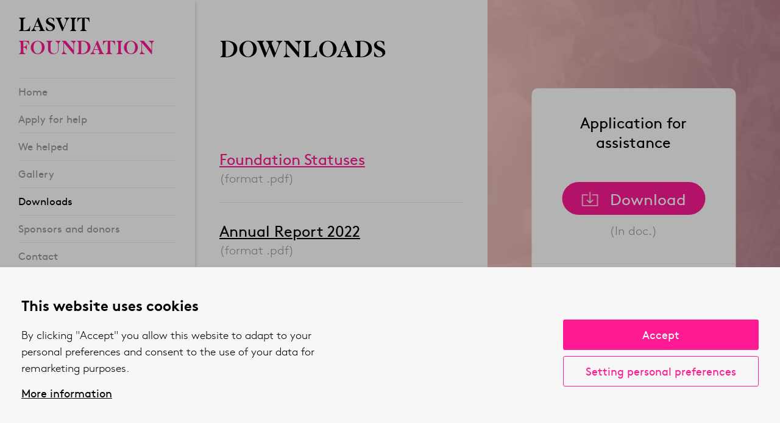

--- FILE ---
content_type: text/html; Charset=UTF-8
request_url: http://www.lasvitfoundation.com/en/downloads/
body_size: 2210
content:
<!DOCTYPE html>
<!--[if lt IE 7]><html class="no-js lt-ie9 lt-ie8 lt-ie7" lang="en"><![endif]-->
<!--[if IE 7]><html class="no-js lt-ie9 lt-ie8" lang="en"><![endif]-->
<!--[if IE 8]><html class="no-js lt-ie9" lang="en"><![endif]-->
<!--[if gt IE 8]><!--><html class="no-js" lang="en"><!--<![endif]-->
<head>
  <meta charset="utf-8" />
  <!--[if IE]><meta http-equiv="X-UA-Compatible" content="IE=edge,chrome=1" /><![endif]-->
  <meta name="viewport" content="width=device-width, initial-scale=1.0, maximum-scale=1.0, user-scalable=no" />
  <meta name="HandheldFriendly" content="true" />
	
	
	<title>Downloads | LASVIT Foundation</title>
	<meta name="author" content="Studio 9 s.r.o., see http://www.studio9.cz/" />
	<meta name="generator" content="Studio9 webManager, see http://webmanager.studio9.cz/" />
  <meta name="robots" content="index,follow" />
  <meta name="googlebot" content="index,follow,snippet,archive" />
	<link rel="shortcut icon" href="/favicon.ico" type="image/x-icon" />
  <link rel="stylesheet" href="/public/css/style.css" type="text/css" />
  <link rel="stylesheet" href="/public/css/custom.css" type="text/css" />  
</head>
<body><div id="gtm-initcode" class="hidden">&lt;script type=&quot;text/javascript&quot;&gt;&lt;!--
(function(i,s,o,g,r,a,m){i['GoogleAnalyticsObject']=r;i[r]=i[r]||function(){
(i[r].q=i[r].q||[]).push(arguments)},i[r].l=1*new Date();a=s.createElement(o),
m=s.getElementsByTagName(o)[0];a.async=1;a.src=g;m.parentNode.insertBefore(a,m)
})(window,document,'script','//www.google-analytics.com/analytics.js','ga');
ga('create', 'UA-46899507-26', 'auto');
ga('send', 'pageview');
//--&gt;&lt;/script&gt;
</div>

  <div id="wtCName" class="hidden">LasvitFoundation-CookieGdpr-Policy</div><div id="rChWR" class="hidden">0863657</div><div id="idlng" class="hidden">2</div><div id="gdpr-url" class="hidden">https://www.lasvit.com/privacy-policy</div>
<div class="menu">
  <div class="menu__logo">
    <a href="/en/" title="Go to homepage"><span>LASVIT</span><br />Foundation</a>
  </div>
  <div class="menu__expander"><div class="hamburger"><span>&nbsp;</span></div></div>
  <nav class="menu__nav">
    
<ul>
<li>
  <a href="/en/">
    Home
  </a>
</li>
<li>
  <a href="/en/apply-for-help/">
    Apply for help
  </a>
</li>
<li>
  <a href="/en/we-helped/">
    We helped
  </a>
</li>
<li>
  <a href="/en/gallery/">
    Gallery
  </a>
</li>
<li>
  <a href="/en/downloads/" class="active">
    Downloads
  </a>
</li>
<li>
  <a href="/en/sponsors-and-donors/">
    Sponsors and donors
  </a>
</li>
<li>
  <a href="/en/contact/">
    Contact
  </a>
</li></ul>

    <div class="menu__lang">
      <a href="/">cz</a>
      <a href="/en/" class="active">en</a>
      <a href="https://www.facebook.com/nadacnifondlasvit.lasvitfoundation/" class="facebook" target="_blank" title="Facebook"></a>
    </div>
	<div class="menu_sub">
	  <a href="#gdprsettings">Privacy settings</a>
	</div>
  </nav>
  <footer class="footer">
  <div class="footer__logo">LASVIT</div>
  <a href="http://lasvit.com" class="footer__www">www.lasvit.com</a>
  <p class="footer__copyright">© 2026 LASVIT Foundation</p>
</footer>
</div>  
  <div class="content">
    
    <div id="main">
      <div class="col-1-2 scrollbar">
        <div class="section noBM"><div class="container">
  <h1 class="section-title">Downloads</h1>
  
  
</div></div>
        <section class="section">
  <div class="container">
    
    
    
  </div>
    
  
  
    <div class="container">
    
    	
    	
      	
        
        
      
              
      
      
        
  		  
          
            <div class="download download--important">
              <h2 class="download__title"><a href="/Core/admin_service.asp?getRFile=statut-nf-2019.pdf&amp;Dir=/root/content/bg/" target="_blank">
                Foundation Statuses
              </a></h2>
              <div class="download__format">(format .pdf)</div>
            </div>
            <div class="divider"></div>    				
    			
        
          
            <div class="download">
              <h2 class="download__title"><a href="/Core/admin_service.asp?getRFile=vyrocni-zprava-2023.pdf&amp;Dir=/root/content/" target="_blank">
                Annual Report 2022
              </a></h2>
              <div class="download__format">(format .pdf)</div>
            </div>
            <div class="divider"></div>    				
    			
        
          
            <div class="download">
              <h2 class="download__title"><a href="/Core/admin_service.asp?getRFile=vyrocni-zprava-za-rok-2021.docx&amp;Dir=/root/content/" target="_blank">
                Annual Report 2021
              </a></h2>
              <div class="download__format">(format .docx)</div>
            </div>
            <div class="divider"></div>    				
    			
        
          
            <div class="download">
              <h2 class="download__title"><a href="/Core/admin_service.asp?getRFile=vyrocni-zprava-nf-lasvit-2020.pdf&amp;Dir=/root/content/intro/" target="_blank">
                Annual Report 2020
              </a></h2>
              <div class="download__format">(format .pdf)</div>
            </div>
            <div class="divider"></div>    				
    			
        
          
            <div class="download">
              <h2 class="download__title"><a href="/Core/admin_service.asp?getRFile=vyrocni-zprava-2019.docx&amp;Dir=/root/content/" target="_blank">
                Annual Report 2019
              </a></h2>
              <div class="download__format">(format .docx)</div>
            </div>
            <div class="divider"></div>    				
    			
        
          
            <div class="download">
              <h2 class="download__title"><a href="/Core/admin_service.asp?getRFile=vyrocni-zprava-nf-lasvit-za-rok-2017.pdf&amp;Dir=/root/content/intro/" target="_blank">
                Annual Report 2018
              </a></h2>
              <div class="download__format">(format .pdf)</div>
            </div>
            <div class="divider"></div>    				
    			
        
          
            <div class="download">
              <h2 class="download__title"><a href="/Core/admin_service.asp?getRFile=vyrocni-zprava-za-rok-2016.pdf&amp;Dir=/root/content/intro/" target="_blank">
                Anual Report 2017
              </a></h2>
              <div class="download__format">(format .pdf)</div>
            </div>
            <div class="divider"></div>    				
    			
        
          
            <div class="download">
              <h2 class="download__title"><a href="/Core/admin_service.asp?getRFile=vyrocni-zprava-za-rok-2016.pdf&amp;Dir=/root/content/intro/" target="_blank">
                Annual Report 2016
              </a></h2>
              <div class="download__format">(format .pdf)</div>
            </div>
            <div class="divider"></div>    				
    			
        
          
            <div class="download">
              <h2 class="download__title"><a href="/Core/admin_service.asp?getRFile=vyrocni-zprava-za-rok-2015%2C.pdf&amp;Dir=/root/content/intro/" target="_blank">
                Annual Report 2015
              </a></h2>
              <div class="download__format">(format .pdf)</div>
            </div>
            <div class="divider"></div>    				
    			
        
          
            <div class="download">
              <h2 class="download__title"><a href="/Core/admin_service.asp?getRFile=vyrocni-zprava-nf-lasvit-za-rok-2014-a.pdf&amp;Dir=/root/content/intro/" target="_blank">
                Annual Report 2014
              </a></h2>
              <div class="download__format">(format .pdf)</div>
            </div>
            <div class="divider"></div>    				
    			
        
          
            <div class="download">
              <h2 class="download__title"><a href="/Core/admin_service.asp?getRFile=vyrocni-zprava-2013.pdf&amp;Dir=/root/content/intro/" target="_blank">
                Annual Report 2013
              </a></h2>
              <div class="download__format">(format .pdf)</div>
            </div>
            <div class="divider"></div>    				
    			
        
          
            <div class="download">
              <h2 class="download__title"><a href="/Core/admin_service.asp?getRFile=vyrocni-zprava-2012-a.pdf&amp;Dir=/root/content/intro/" target="_blank">
                Annual Report 2012
              </a></h2>
              <div class="download__format">(format .pdf)</div>
            </div>
            <div class="divider"></div>    				
    			
                
        
    	
      
      
    
    </div>
  
  
</section>
      </div>
      <div class="col-1-2 gray scrollbar">
        <div bg="" class="col-1-1 img-column img-column--gradient" content="" root="" style="background-image:url('/root/content/bg/dokumenty-bg.jpg')">
<div class="download-box">
<div class="download-box__top">
<h2 class="download-box__title">Application for assistance</h2>
<a class="download-box__button" href="#">Download</a>

<p class="download-box__format">(In&nbsp;doc.)</p>
</div>

<div class="download-box__bottom">
<p class="download-box__text">Send completed applications to: &nbsp;&nbsp;<a href="mailto:nadacnifond@lasvit.com">nadacnifond@lasvit.com</a></p>
</div>
</div>
</div>

      </div>
    </div>
  </div>
  <!--[if lt IE 9]><script src="/public/js/libs/html5shiv.js" type="text/javascript"></script><![endif]-->
<script src="/public/js/libs/jquery-1.11.1.min.js" type="text/javascript"></script>
<script src="/public/js/libs/jqueryCookie.js" type="text/javascript"></script>
<script src="/public/js/libs/fastclick.js" type="text/javascript"></script>
<script src="/public/js/plugins/jquery.mCustomScrollbar.min.js" type="text/javascript"></script>
<script src="/public/js/plugins/owl.carousel.min.js" type="text/javascript"></script>
<script src="/global/js/s9cookiegdprbar.js" type="text/javascript"></script>
<script src="/public/js/custom.js" type="text/javascript"></script>     
</body>
</html>

--- FILE ---
content_type: text/css
request_url: http://www.lasvitfoundation.com/public/css/style.css
body_size: 8296
content:
/*!
===============================================================
||                                                           ||
||  DO NOT EDIT THIS FILE OR THE SKY WILL FALL ON YOUR HEAD  ||
||                                                           ||
||              !!! use custom.css instead !!!               ||
||                                                           ||
===============================================================
*/@font-face{font-family:lasvit;src:url(../fonts/lasvit_text_regular_5.2-webfont-webfont.eot);src:url(../fonts/lasvit_text_regular_5.2-webfont-webfont.eot?#iefix) format("embedded-opentype"),url(../fonts/lasvit_text_regular_5.2-webfont-webfont.woff2) format("woff2"),url(../fonts/lasvit_text_regular_5.2-webfont-webfont.woff) format("woff"),url(../fonts/lasvit_text_regular_5.2-webfont-webfont.ttf) format("truetype")}@font-face{font-family:brown;src:url(../fonts/brown-light-webfont.eot);src:url(../fonts/brown-light-webfont.eot?#iefix) format("embedded-opentype"),url(../fonts/brown-light-webfont.woff2) format("woff2"),url(../fonts/brown-light-webfont.woff) format("woff"),url(../fonts/brown-light-webfont.ttf) format("truetype");font-weight:300}@font-face{font-family:brown;src:url(../fonts/brown-regular-webfont.eot);src:url(../fonts/brown-regular-webfont.eot?#iefix) format("embedded-opentype"),url(../fonts/brown-regular-webfont.woff2) format("woff2"),url(../fonts/brown-regular-webfont.woff) format("woff"),url(../fonts/brown-regular-webfont.ttf) format("truetype")}@font-face{font-family:brown;src:url(../fonts/brown-bold-webfont.eot);src:url(../fonts/brown-bold-webfont.eot?#iefix) format("embedded-opentype"),url(../fonts/brown-bold-webfont.woff2) format("woff2"),url(../fonts/brown-bold-webfont.woff) format("woff"),url(../fonts/brown-bold-webfont.ttf) format("truetype");font-weight:700}html,body,div,span,applet,object,iframe,h1,h2,h3,h4,h5,h6,p,blockquote,pre,a,abbr,acronym,address,big,cite,code,del,dfn,em,img,ins,kbd,q,s,samp,small,strike,strong,sub,sup,tt,var,b,u,i,center,dl,dt,dd,ol,ul,li,fieldset,form,label,legend,table,caption,tbody,tfoot,thead,tr,th,td,article,aside,canvas,details,embed,figure,figcaption,footer,header,hgroup,menu,nav,output,ruby,section,summary,time,mark,audio,video{margin:0;padding:0;border:0;font-size:100%;font:inherit;vertical-align:baseline}article,aside,details,figcaption,figure,footer,header,hgroup,menu,nav,section{display:block}body{line-height:1}ol,ul{list-style:none}blockquote,q{quotes:none}blockquote:before,blockquote:after,q:before,q:after{content:'';content:none}table{border-collapse:collapse;border-spacing:0}::-moz-selection{background:#fd1a92;color:#fff}::selection{background:#fd1a92;color:#fff}*,*:before,*:after{-webkit-box-sizing:border-box;-moz-box-sizing:border-box;box-sizing:border-box}html{height:100%;font-size:18px}body{background-color:#fff;position:relative;width:100%;color:#999;font-family:brown,Arial,Helvetica Neue,Helvetica,sans-serif;font-size:100%;overflow-x:hidden}body:before{content:"1366";display:none}p+h2,p+h3,p+h4,p+h5,p+h6{padding-top:.7em}a{color:#000;text-decoration:underline}a:hover{color:#000;text-decoration:none}a:active,a:focus{outline:none;-moz-outline-style:none}strong{font-weight:700}img{max-width:100%}.container:after,.row:after,.section:after,.content-block:after,.tiles:after{content:"";display:table;clear:both}.overlay,.slide:before,.tile__inner,.tile--img:after,.img-column--gradient:before,.gallery{position:absolute;top:0;left:0;width:100%;height:100%}.primary{color:#fd1a92}.secondary{color:#2b2e33}.white{color:#fff}.hidden{display:none;visibility:hidden}.overlay{background:rgba(0,0,0,.5)}.center{text-align:center}img.left{float:left;margin:0}img.right{float:right;margin:0}img.center{display:block;margin:0 auto}.pt0{padding-top:0!important}.pt20{padding-top:1.11111em!important}.pt40{padding-top:2.22222em!important}.pt60{padding-top:3.33333em!important}.pt80{padding-top:4.44444em!important}.pt100{padding-top:5.55556em!important}.mb0{margin-bottom:0!important}.mb20{margin-bottom:1.11111em!important}.mb40{margin-bottom:2.22222em!important}.mb60{margin-bottom:3.33333em!important}.mb80{margin-bottom:4.44444em!important}.mb100{margin-bottom:5.55556em!important}.container{width:100%;margin:0 auto;position:relative;padding:0 2.22222em;box-sizing:border-box}.container--narrow{max-width:48.88889em}[class*=col-]{float:left;box-sizing:border-box;padding:0;position:relative;min-height:1px}.col-1-6{width:16.66%}.col-1-5{width:20.0%}.col-1-4{width:25.0%}.col-1-3{width:33.33%}.col-2-5{width:40%}.col-1-2{width:50.0%}.col-3-5{width:60%}.col-2-3{width:66.66%}.col-3-4{width:75.0%}.col-4-5{width:80%}.col-1-1{width:100.0%}.half{float:left;width:50%}.half:nth-of-type(odd){padding-right:0}.half:nth-of-type(even){padding-left:0}.has-border{padding-right:3.33333em;border-right:1px solid #ececec}.has-border+.has-border{padding-right:0;padding-left:3.33333em;border-right:none}.gray{background-color:#efefef}.mCustomScrollbar{-ms-touch-action:none;touch-action:none}.mCustomScrollbar.mCS_no_scrollbar,.mCustomScrollbar.mCS_touch_action{-ms-touch-action:auto;touch-action:auto}.mCustomScrollBox{position:relative;overflow:hidden;height:100%;max-width:100%;outline:none;direction:ltr}.mCSB_container{overflow:hidden;width:auto;height:auto}.mCSB_container.mCS_no_scrollbar_y.mCS_y_hidden{margin-right:0}.mCS-dir-rtl>.mCSB_inside>.mCSB_container{margin-right:0;margin-left:30px}.mCS-dir-rtl>.mCSB_inside>.mCSB_container.mCS_no_scrollbar_y.mCS_y_hidden{margin-left:0}.mCSB_scrollTools{position:absolute;width:20px;height:auto;left:auto;top:30px;right:0;bottom:30px}.mCSB_outside+.mCSB_scrollTools{right:-26px}.mCS-dir-rtl>.mCSB_inside>.mCSB_scrollTools,.mCS-dir-rtl>.mCSB_outside+.mCSB_scrollTools{right:auto;left:0}.mCS-dir-rtl>.mCSB_outside+.mCSB_scrollTools{left:-26px}.mCSB_scrollTools .mCSB_draggerContainer{position:absolute;top:0;left:0;bottom:0;right:0;height:auto}.mCSB_scrollTools a+.mCSB_draggerContainer{margin:20px 0}.mCSB_scrollTools .mCSB_draggerRail{width:2px;height:100%;margin:0 auto;-webkit-border-radius:16px;-moz-border-radius:16px;border-radius:16px}.mCSB_scrollTools .mCSB_dragger{cursor:pointer;width:100%;height:30px;z-index:1}.mCSB_scrollTools .mCSB_dragger .mCSB_dragger_bar{position:relative;width:4px;height:100%;margin:0 auto;-webkit-border-radius:16px;-moz-border-radius:16px;border-radius:16px;text-align:center}.mCSB_scrollTools_vertical.mCSB_scrollTools_onDrag_expand .mCSB_dragger.mCSB_dragger_onDrag_expanded .mCSB_dragger_bar,.mCSB_scrollTools_vertical.mCSB_scrollTools_onDrag_expand .mCSB_draggerContainer:hover .mCSB_dragger .mCSB_dragger_bar{width:12px}.mCSB_scrollTools_vertical.mCSB_scrollTools_onDrag_expand .mCSB_dragger.mCSB_dragger_onDrag_expanded+.mCSB_draggerRail,.mCSB_scrollTools_vertical.mCSB_scrollTools_onDrag_expand .mCSB_draggerContainer:hover .mCSB_draggerRail{width:8px}.mCSB_scrollTools .mCSB_buttonUp,.mCSB_scrollTools .mCSB_buttonDown{display:block;position:absolute;height:20px;width:100%;overflow:hidden;margin:0 auto;cursor:pointer}.mCSB_scrollTools .mCSB_buttonDown{bottom:0}.mCSB_scrollTools,.mCSB_scrollTools .mCSB_dragger .mCSB_dragger_bar,.mCSB_scrollTools .mCSB_buttonUp,.mCSB_scrollTools .mCSB_buttonDown,.mCSB_scrollTools .mCSB_buttonLeft,.mCSB_scrollTools .mCSB_buttonRight{-webkit-transition:opacity .2s ease-in-out,background-color .2s ease-in-out;-moz-transition:opacity .2s ease-in-out,background-color .2s ease-in-out;-o-transition:opacity .2s ease-in-out,background-color .2s ease-in-out;transition:opacity .2s ease-in-out,background-color .2s ease-in-out}.mCSB_scrollTools_vertical.mCSB_scrollTools_onDrag_expand .mCSB_dragger_bar,.mCSB_scrollTools_vertical.mCSB_scrollTools_onDrag_expand .mCSB_draggerRail,.mCSB_scrollTools_horizontal.mCSB_scrollTools_onDrag_expand .mCSB_dragger_bar,.mCSB_scrollTools_horizontal.mCSB_scrollTools_onDrag_expand .mCSB_draggerRail{-webkit-transition:width .2s ease-out .2s,height .2s ease-out .2s,margin-left .2s ease-out .2s,margin-right .2s ease-out .2s,margin-top .2s ease-out .2s,margin-bottom .2s ease-out .2s,opacity .2s ease-in-out,background-color .2s ease-in-out;-moz-transition:width .2s ease-out .2s,height .2s ease-out .2s,margin-left .2s ease-out .2s,margin-right .2s ease-out .2s,margin-top .2s ease-out .2s,margin-bottom .2s ease-out .2s,opacity .2s ease-in-out,background-color .2s ease-in-out;-o-transition:width .2s ease-out .2s,height .2s ease-out .2s,margin-left .2s ease-out .2s,margin-right .2s ease-out .2s,margin-top .2s ease-out .2s,margin-bottom .2s ease-out .2s,opacity .2s ease-in-out,background-color .2s ease-in-out;transition:width .2s ease-out .2s,height .2s ease-out .2s,margin-left .2s ease-out .2s,margin-right .2s ease-out .2s,margin-top .2s ease-out .2s,margin-bottom .2s ease-out .2s,opacity .2s ease-in-out,background-color .2s ease-in-out}.mCSB_scrollTools{opacity:.75;filter:"alpha(opacity=75)";-ms-filter:"alpha(opacity=75)"}.mCS-autoHide>.mCustomScrollBox>.mCSB_scrollTools,.mCS-autoHide>.mCustomScrollBox~.mCSB_scrollTools{opacity:0;filter:"alpha(opacity=0)";-ms-filter:"alpha(opacity=0)"}.mCustomScrollbar>.mCustomScrollBox>.mCSB_scrollTools.mCSB_scrollTools_onDrag,.mCustomScrollbar>.mCustomScrollBox~.mCSB_scrollTools.mCSB_scrollTools_onDrag,.mCustomScrollBox:hover>.mCSB_scrollTools,.mCustomScrollBox:hover~.mCSB_scrollTools,.mCS-autoHide:hover>.mCustomScrollBox>.mCSB_scrollTools,.mCS-autoHide:hover>.mCustomScrollBox~.mCSB_scrollTools{opacity:1;filter:"alpha(opacity=100)";-ms-filter:"alpha(opacity=100)"}.mCSB_scrollTools .mCSB_draggerRail{background-color:#cacaca;background-color:rgba(202,202,202,.4);filter:"alpha(opacity=40)";-ms-filter:"alpha(opacity=40)"}.mCSB_scrollTools .mCSB_dragger .mCSB_dragger_bar{background-color:#fd1a92;background-color:rgba(253,26,146,.6);filter:"alpha(opacity=60)";-ms-filter:"alpha(opacity=60)"}.mCSB_scrollTools .mCSB_dragger:hover .mCSB_dragger_bar{background-color:#fd1a92;background-color:rgba(253,26,146,.6);filter:"alpha(opacity=60)";-ms-filter:"alpha(opacity=60)"}.mCSB_scrollTools .mCSB_dragger:active .mCSB_dragger_bar,.mCSB_scrollTools .mCSB_dragger.mCSB_dragger_onDrag .mCSB_dragger_bar{background-color:#fd1a92;background-color:rgba(253,26,146,.9);filter:"alpha(opacity=90)";-ms-filter:"alpha(opacity=90)"}.mCSB_scrollTools .mCSB_buttonUp,.mCSB_scrollTools .mCSB_buttonDown,.mCSB_scrollTools .mCSB_buttonLeft,.mCSB_scrollTools .mCSB_buttonRight{background-image:url(mCSB_buttons.png);background-repeat:no-repeat;opacity:.4;filter:"alpha(opacity=40)";-ms-filter:"alpha(opacity=40)"}.mCSB_scrollTools .mCSB_buttonUp{background-position:0 0}.mCSB_scrollTools .mCSB_buttonDown{background-position:0 -20px}.mCSB_scrollTools .mCSB_buttonLeft{background-position:0 -40px}.mCSB_scrollTools .mCSB_buttonRight{background-position:0 -56px}.mCSB_scrollTools .mCSB_buttonUp:hover,.mCSB_scrollTools .mCSB_buttonDown:hover,.mCSB_scrollTools .mCSB_buttonLeft:hover,.mCSB_scrollTools .mCSB_buttonRight:hover{opacity:.75;filter:"alpha(opacity=75)";-ms-filter:"alpha(opacity=75)"}.mCSB_scrollTools .mCSB_buttonUp:active,.mCSB_scrollTools .mCSB_buttonDown:active,.mCSB_scrollTools .mCSB_buttonLeft:active,.mCSB_scrollTools .mCSB_buttonRight:active{opacity:.9;filter:"alpha(opacity=90)";-ms-filter:"alpha(opacity=90)"}.owl-carousel{display:none;width:100%;-webkit-tap-highlight-color:transparent;position:relative;z-index:1}.owl-carousel .owl-stage{position:relative;-ms-touch-action:pan-Y}.owl-carousel .owl-stage:after{content:".";display:block;clear:both;visibility:hidden;line-height:0;height:0}.owl-carousel .owl-stage-outer{position:relative;overflow:hidden;-webkit-transform:translate3d(0,0,0)}.owl-carousel .owl-item{position:relative;min-height:1px;float:left;-webkit-backface-visibility:hidden;-webkit-tap-highlight-color:transparent;-webkit-touch-callout:none}.owl-carousel .owl-item img{display:block;width:100%;-webkit-transform-style:preserve-3d}.owl-carousel .owl-nav.disabled,.owl-carousel .owl-dots.disabled{display:none}.owl-carousel .owl-nav .owl-prev,.owl-carousel .owl-nav .owl-next,.owl-carousel .owl-dot{cursor:pointer;cursor:hand;-webkit-user-select:none;-khtml-user-select:none;-moz-user-select:none;-ms-user-select:none;user-select:none}.owl-carousel.owl-loaded{display:block}.owl-carousel.owl-loading{opacity:0;display:block}.owl-carousel.owl-hidden{opacity:0}.owl-carousel.owl-refresh .owl-item{display:none}.owl-carousel.owl-drag .owl-item{-webkit-user-select:none;-moz-user-select:none;-ms-user-select:none;user-select:none}.owl-carousel.owl-grab{cursor:move;cursor:-webkit-grab;cursor:-o-grab;cursor:-ms-grab;cursor:grab}.owl-carousel.owl-rtl{direction:rtl}.owl-carousel.owl-rtl .owl-item{float:right}.no-js .owl-carousel{display:block}.owl-carousel .animated{-webkit-animation-duration:1000ms;animation-duration:1000ms;-webkit-animation-fill-mode:both;animation-fill-mode:both}.owl-carousel .owl-animated-in{z-index:0}.owl-carousel .owl-animated-out{z-index:1}.owl-carousel .fadeOut{-webkit-animation-name:fadeOut;animation-name:fadeOut}@-webkit-keyframes fadeOut{0%{opacity:1}100%{opacity:0}}@keyframes fadeOut{0%{opacity:1}100%{opacity:0}}.title,h1,h2,h3,h4,h5,h6,.section-title,.page-header__subtitle{font-family:brown,Arial,Helvetica Neue,Helvetica,sans-serif;color:#fd1a92;line-height:1.3;margin:0 0 .7em}.title--large,h1{font-size:2.22222em}.title--medium,h2,h3{font-size:1.38889em}.title--small,h4,h5,h6{font-size:1em}.section-title{font-size:2.22222em;font-family:lasvit,TimesNewRoman,Times New Roman,Times,Baskerville,Georgia,serif;text-transform:uppercase;color:#000}.paragraph,p,.perex,.note{line-height:1.5;font-weight:300;margin-bottom:1.5em}.paragraph--large{font-size:1.27778em}.paragraph--small{font-size:.88889em}.perex{font-size:1.27778em;font-weight:300;text-align:center}.perex a{color:#000;text-decoration:underline}.perex a:hover{text-decoration:none}.note{font-size:.88889em}.list,.wmg ol,.wmg ul{font-size:1em;line-height:1.5;margin-bottom:1em}.list li,.wmg ol li,.wmg ul li{position:relative;padding-left:20px;margin-bottom:.27778em}.list li:before,.wmg ol li:before,.wmg ul li:before{content:"";position:absolute;width:5px;height:5px;left:0;top:.6em;background-color:#fd1a92;border-radius:50%}.divider,.wmg hr{display:block;width:100%;height:0;border-bottom:1px solid #ececec;margin:0 0 1.66667em}.wmg img{margin-bottom:1.11111em}.section{padding:3.05556em 0;background:transparent no-repeat center center;background-size:cover}.section.nopad{padding:0!important}.section--last{padding-bottom:0!important}.section--gray{background-color:#efefef}.section--primary{background-color:#fd1a92;color:#fff}.sticky-menu+.section{padding-top:3.05556em}.content-block{margin-bottom:3.05556em}.content-block:last-of-type{margin-bottom:0}.owl-dots{display:block;width:100%;position:absolute;bottom:2.22222em;left:0;text-align:right;height:.66667em;padding:0 1.88889em}.owl-dot{position:relative;width:.66667em;height:.66667em;display:inline-block;margin:0 .33333em;-webkit-transition-duration:.2s;transition-duration:.2s}.owl-dot span{display:block;width:100%;height:100%;background-color:rgba(255,255,255,.4);border-radius:50%;-webkit-transition-duration:.2s;transition-duration:.2s}.owl-dot.active span{background-color:#fff}.tab-list{display:block;width:100%;border-bottom:1px solid #d3d3d3;padding-bottom:1.11111em;margin-bottom:1.66667em}.tab-list li{display:inline-block;margin-right:1.11111em}.tab-list li a{font-size:1.22222em;color:#999}.tab-list li.active a{color:#fd1a92;text-decoration:none}.tab{display:none}.tab--is-active{display:block}.tab--is-hidden{display:none}.menu{position:fixed;top:0;left:0;width:320px;height:100%;background-color:#fff;box-shadow:2px 4px 5px 0 rgba(0,0,0,.14);padding:1.22222em 1.66667em;z-index:1000}.menu__logo{max-width:5em;font-size:1.77778em;line-height:1.2;font-family:lasvit,TimesNewRoman,Times New Roman,Times,Baskerville,Georgia,serif;color:#fd1a92;text-transform:uppercase;margin-bottom:.9375em}.menu__logo a{text-decoration:none;color:#fd1a92}.menu__logo span{color:#000}.menu__nav{position:relative;z-index:1000;border-top:1px solid #ececec;font-size:.9em;background-color:#fff}.menu__nav li{font-size:1.05556em;border-bottom:1px solid #ececec;padding:.78947em 0}.menu__nav li:last-child{margin-bottom:2.36842em}.menu__nav li a{color:#999;text-decoration:none;-webkit-transition-duration:.3s;transition-duration:.3s}.menu__nav li a:hover,.menu__nav li a.active{color:#000}.menu__lang{padding-bottom:1.11111em}.menu__lang a{display:inline-block;margin-right:.26667em;font-family:lasvit,TimesNewRoman,Times New Roman,Times,Baskerville,Georgia,serif;font-size:.83333em;line-height:3em;width:3em;height:3em;border-radius:50%;color:#000;background-color:#e3e3e3;text-align:center;text-transform:uppercase;text-decoration:none;-webkit-transition-duration:.3s;transition-duration:.3s}.menu__lang a:hover,.menu__lang a.active{color:#fff;background-color:#000}.menu__lang a.facebook{float:right;background:#345190 url(../images/fb-icon.png) no-repeat center center/cover!important}.menu__lang a.facebook:hover{opacity:.9}.menu__expander{display:none;position:absolute;top:0;right:.55556em;width:3.88889em;height:3.88889em;cursor:pointer}.menu__expander .hamburger{position:absolute;top:50%;left:50%;margin-left:-15px;margin-top:-9.5px;width:30px;height:19px}.menu__expander .hamburger span,.menu__expander .hamburger span:before,.menu__expander .hamburger span:after{position:absolute;display:block;width:100%;height:3px;background:#000;top:8px;border-radius:0}.menu__expander .hamburger span:before,.menu__expander .hamburger span:after{-webkit-transform-origin:50% 50%;transform-origin:50% 50%;-webkit-transition:top .3s .6s ease,-webkit-transform .3s ease;transition:top .3s .6s ease,-webkit-transform .3s ease;transition:top .3s .6s ease,transform .3s ease;transition:top .3s .6s ease,transform .3s ease,-webkit-transform .3s ease}.menu__expander .hamburger span:before{content:"";height:100%;top:-8px}.menu__expander .hamburger span:after{content:"";height:100%;top:8px}.menu__expander .hamburger.active span{-webkit-transition:background .3s 0s ease;transition:background .3s 0s ease;background:transparent!important}.menu__expander .hamburger.active span:before,.menu__expander .hamburger.active span:after{-webkit-transition:top .3s ease,-webkit-transform .3s .5s ease;transition:top .3s ease,-webkit-transform .3s .5s ease;transition:top .3s ease,transform .3s .5s ease;transition:top .3s ease,transform .3s .5s ease,-webkit-transform .3s .5s ease;top:0;width:30px}.menu__expander .hamburger.active span:before{-webkit-transform:rotate3d(0,0,1,45deg);transform:rotate3d(0,0,1,45deg)}.menu__expander .hamburger.active span:after{-webkit-transform:rotate3d(0,0,1,-45deg);transform:rotate3d(0,0,1,-45deg)}.content{float:left;width:100%;padding-left:320px}.content .section:last-child{padding-bottom:0}.content .section:first-child{padding-bottom:3.05556em}.scrollbar{height:100vh;overflow:hidden}.donors li{color:#000;margin-bottom:1.11111em}.v-card{font-size:.83333em;line-height:1.5;color:#000;margin-bottom:2.33333em}.v-card__title{font-size:1.2em;margin-bottom:.44444em;color:#fd1a92;font-weight:700}.v-card__name{font-weight:700}.bank-info{font-size:.83333em;line-height:1.7;font-weight:300}.bank-info span{position:absolute;left:12em}.map{height:100vh}.intro{position:relative}.intro__caption,.slide__caption{position:absolute;bottom:8.33333em;left:0;width:100%;color:#fff;text-align:center;z-index:999}.intro__caption h1,.slide__caption h1{color:#fff;font-size:2.22222em}.intro__caption h2,.slide__caption h2{font-size:1.11111em}.intro__caption h1+h2,.slide__caption h1+h2{margin-top:-1em}.intro__caption p,.slide__caption p{font-size:1.66667em;line-height:1.3}.intro__caption p:before,.slide__caption p:before{content:"";display:block;margin:.83333em auto;width:1.5em;height:.13333em;background:#fd1a92;background:rgba(253,26,146,.5)}.intro-slider{position:relative}.slide{position:relative;display:table;height:41.66667em;height:100vh;width:100%;background:no-repeat center center / cover}.slide:before{content:"";background-color:transparent;background-image:-moz-linear-gradient(top,transparent 0,rgba(0,0,0,.8) 100%);background-image:-webkit-gradient(linear,left top,left bottom,color-stop(0,transparent),color-stop(100%,rgba(0,0,0,.8)));background-image:-webkit-linear-gradient(top,transparent 0,rgba(0,0,0,.8) 100%);background-image:-o-linear-gradient(top,transparent 0,rgba(0,0,0,.8) 100%);background:-ms-linear-gradient(top,transparent 0,rgba(0,0,0,.8) 100%);background:-webkit-linear-gradient(top,transparent 0,rgba(0,0,0,.8) 100%);background:linear-gradient(to bottom,transparent 0,rgba(0,0,0,.8) 100%);filter:progid:DXImageTransform.Microsoft.gradient(startColorstr='$from',endColorstr='$to',GradientType=0)}.scroll-down{position:absolute;display:block;left:50%;margin-left:-12px;bottom:30px;width:17px;height:24px;background:transparent url([data-uri]) no-repeat 0 0;-webkit-transition:all .35s ease-in-out;transition:all .35s ease-in-out;-webkit-animation:bounce 3.8s infinite;animation:bounce 3.8s infinite;cursor:pointer;z-index:999}@-webkit-keyframes bounce{0%{bottom:30px}10%{bottom:40px}20%{bottom:30px}30%{bottom:40px}40%{bottom:20px}50%{bottom:40px}60%{bottom:30px}70%{bottom:40px}80%{bottom:30px}90%{bottom:40px}100%{bottom:30px}}@keyframes bounce{0%{bottom:30px}10%{bottom:40px}20%{bottom:30px}30%{bottom:40px}40%{bottom:20px}50%{bottom:40px}60%{bottom:30px}70%{bottom:40px}80%{bottom:30px}90%{bottom:40px}100%{bottom:30px}}.page-header{position:relative;text-align:center}.page-header__title{border-bottom:1px solid #ececec;font-size:40;font-family:lasvit,TimesNewRoman,Times New Roman,Times,Baskerville,Georgia,serif;text-transform:uppercase;color:#000;padding-bottom:1.475em;margin-bottom:.75em}.page-header__subtitle{display:block;font-size:1.38889em;max-width:20em;margin:0 auto 2.8em;font-weight:700;color:#fd1a92}.page-header__subtitle span{display:block;font-size:1.2em;font-weight:400;color:#000;font-family:lasvit,TimesNewRoman,Times New Roman,Times,Baskerville,Georgia,serif;margin-top:1em}.page-header__back-btn{position:absolute;top:0;left:2em;font-size:1.11111em;color:#fd1a92;text-decoration:none}.page-header__back-btn:before{content:"";display:inline-block;vertical-align:-2px;margin-right:.5em;width:24px;height:17px;background:transparent url(../images/arrow-left.png) no-repeat 0 0}.page-header__back-btn:hover{color:#fd1a92}.page-header__back-btn:hover:before{-webkit-animation:animate-arrow-left 1s infinite;animation:animate-arrow-left 1s infinite}@-webkit-keyframes animate-arrow-left{0%{-webkit-transform:translateX(0);transform:translateX(0)}50%{-webkit-transform:translateX(-10px);transform:translateX(-10px)}100%{-webkit-transform:translateX(0);transform:translateX(0)}}@keyframes animate-arrow-left{0%{-webkit-transform:translateX(0);transform:translateX(0)}50%{-webkit-transform:translateX(-10px);transform:translateX(-10px)}100%{-webkit-transform:translateX(0);transform:translateX(0)}}.tile{display:block;position:relative;border-collapse:collapse;background:transparent no-repeat center center / cover;border:1px solid #ececec;border-left:none;margin-top:-1px;font-size:.9em;-webkit-transition-duration:.3s;transition-duration:.3s;text-decoration:none}.tile:before{content:"";display:block;padding-top:100%}.tile:hover{background-color:#f7f7f7}.tile__inner{padding:2.22222em;overflow:hidden;max-height:100%}.tile__no{color:#ccc;font-size:1.94444em;font-weight:700;text-decoration:underline;margin-bottom:.85714em}.tile__title{color:#fd1a92;font-size:1em;font-weight:700;padding-top:0;margin-bottom:.27778em}.tile__donation{color:#000;font-family:lasvit,TimesNewRoman,Times New Roman,Times,Baskerville,Georgia,serif;font-size:1.11111em;margin-bottom:1.5em}.tile__text{color:#999;font-size:.88889em;font-weight:300}.tile--img:hover:after{background-color:rgba(0,0,0,.4)}.tile--img:after{content:"";z-index:1;background:rgba(0,0,0,.25);-webkit-transition-duration:.3s;transition-duration:.3s}.tile--img .tile__inner{z-index:2}.tile--img .tile__no,.tile--img .tile__title,.tile--img .tile__donation,.tile--img .tile__text{color:#fff}.img-column{position:relative;height:100vh;background:#efefef no-repeat center center/cover;padding:2.22222em .55556em}.img-column--gradient:before{content:"";z-index:1;background-color:rgba(239,185,174,.8);background-image:-moz-linear-gradient(left,rgba(239,185,174,.8) 0,rgba(175,110,126,.8) 100%);background-image:-webkit-gradient(linear,left top,right top,color-stop(0,rgba(239,185,174,.8)),color-stop(100%,rgba(175,110,126,.8)));background-image:-webkit-linear-gradient(left,rgba(239,185,174,.8) 0,rgba(175,110,126,.8) 100%);background-image:-o-linear-gradient(left,rgba(239,185,174,.8) 0,rgba(175,110,126,.8) 100%);background:-ms-linear-gradient(left,rgba(239,185,174,.8) 0,rgba(175,110,126,.8) 100%);background:-webkit-linear-gradient(left,rgba(239,185,174,.8) 0,rgba(175,110,126,.8) 100%);background:linear-gradient(to right,rgba(239,185,174,.8) 0,rgba(175,110,126,.8) 100%);filter:progid:DXImageTransform.Microsoft.gradient(startColorstr='$from',endColorstr='$to',GradientType=1)}.download{margin-bottom:1.66667em}.download__title{font-size:1.38889em;font-weight:400;color:#000;margin-bottom:.2em}.download__format{font-size:1.11111em;font-weight:300}.download--important .download__title a{color:#fd1a92}.download-box{position:absolute;top:50%;left:50%;-webkit-transform:translate(-50%,-50%);transform:translate(-50%,-50%);z-index:2;width:18.61111em;background-color:#fff;border-radius:10px;text-align:center}.download-box__top{padding:2.22222em 2.77778em}.download-box__bottom{padding:1.66667em 2.77778em;border-top:1px solid #ececec}.download-box__title{font-size:1.38889em;font-weight:400;color:#000;margin-bottom:2em}.download-box__button{display:block;background-color:#fd1a92;width:100%;font-size:1.44444em;line-height:2.11538em;border-radius:2.11538em;padding:0 .76923em;margin-bottom:.38462em;text-decoration:none;color:#fff;-webkit-transition-duration:.3s;transition-duration:.3s}.download-box__button:hover{background-color:#e20278;color:#fff}.download-box__button:before{content:"";display:inline-block;vertical-align:-2px;margin-right:.76923em;width:27px;height:24px;background:transparent url(../images/download-icon.png) no-repeat 0 0}.download-box__format{font-size:1.11111em;font-weight:300;margin-bottom:0}.download-box__text{font-size:1em;font-weight:400;margin-bottom:0}.more{float:right;font-size:1.11111em;padding:1.66667em 0;color:#fd1a92;text-decoration:none}.more:after{content:"";display:inline-block;vertical-align:middle;margin-left:.5em;width:24px;height:17px;background:transparent url(../images/arrow-right.png) no-repeat 0 0}.more:hover{color:#fd1a92}.more:hover:after{-webkit-animation:animate-arrow 1s infinite;animation:animate-arrow 1s infinite}@-webkit-keyframes animate-arrow{0%{-webkit-transform:translateX(0);transform:translateX(0)}50%{-webkit-transform:translateX(10px);transform:translateX(10px)}100%{-webkit-transform:translateX(0);transform:translateX(0)}}@keyframes animate-arrow{0%{-webkit-transform:translateX(0);transform:translateX(0)}50%{-webkit-transform:translateX(10px);transform:translateX(10px)}100%{-webkit-transform:translateX(0);transform:translateX(0)}}.gallery-wrapper{position:relative;background-color:#efefef}.gallery__slide{width:100%;height:100vh;background:transparent no-repeat center center / cover}.gallery-nav{position:absolute;bottom:0;left:0;background-color:#fff;width:50%;padding:1.66667em 2.77778em;z-index:10}.gallery-nav__slide-desc{display:block;width:100%;color:#000;padding-bottom:1.66667em;border-bottom:1px solid #efd5de;min-height:3em;box-sizing:content-box;margin-bottom:1.66667em;font-weight:400}.gallery-nav__slide-no{float:left;font-size:1.11111em;font-weight:300;color:#cacaca}.gallery-nav__slide-no #slides-current{color:#fd1a92}.gallery-nav__controls{float:right}.gallery-nav__prev,.gallery-nav__next{display:inline-block;width:24px;height:17px;background:transparent url(../images/arrows.png) no-repeat 0 0;cursor:pointer;-webkit-transition-duration:.3s;transition-duration:.3s;-webkit-user-select:none;-moz-user-select:none;-ms-user-select:none;user-select:none}.gallery-nav__prev:hover,.gallery-nav__next:hover{opacity:.6}.gallery-nav__prev{background-position:0 0}.gallery-nav__next{background-position:-24px 0;margin-left:1.11111em}.footer{position:absolute;bottom:1.11111em;left:30px;font-size:.9em}.footer__logo{display:inline-block;padding-right:.75em;color:#000;font-size:1.11111em;font-family:lasvit,TimesNewRoman,Times New Roman,Times,Baskerville,Georgia,serif;line-height:1.5em;text-transform:uppercase;margin-bottom:.5em}.footer__www{display:inline-block;padding-left:1em;border-left:1px solid #ececec;color:#000;font-size:.83333em;font-family:lasvit,TimesNewRoman,Times New Roman,Times,Baskerville,Georgia,serif;line-height:2em;margin-bottom:.66667em;text-decoration:none;-webkit-transition-duration:.3s;transition-duration:.3s}.footer__www:hover{color:#000;opacity:.6}.footer__copyright{font-size:.66667em;margin-bottom:0}@media only screen and (min-width:1441px){body:before{content:"1367"}.menu__nav{font-size:1em}.footer{font-size:1em}}@media only screen and (max-width:1279px){body:before{content:"1024"}.menu{width:100%;height:3.88889em;padding:0}.menu__logo{max-width:none;height:3.5em;font-size:1.11111em;margin-bottom:0;padding-top:.6em;padding-left:1.5em}.menu__nav{display:none;border-top:none;font-size:1em;font-weight:300;margin-bottom:0;padding:.55556em 1.66667em 1.11111em;background-color:#000;background-color:rgba(0,0,0,.95)}.menu__nav li{font-size:.88889em;padding:0;border-color:rgba(255,255,255,.2)}.menu__nav li:last-child{border-bottom:none;margin-bottom:.78947em}.menu__nav li a{display:block;padding:.9375em 0;width:100%;color:#fff}.menu__nav li a:hover,.menu__nav li a.active{color:#fd1a92}.menu__lang{padding-bottom:0}.menu__lang a{font-size:.66667em;line-height:2.5em;width:2.5em;height:2.5em;color:#000;background-color:#e3e3e3}.menu__lang a:hover,.menu__lang a.active{color:#fff;background-color:rgba(227,227,227,.8)}.menu__expander{display:block}.content{padding-left:0;padding-top:3.88889em}.footer{display:none}}@media only screen and (max-width:940px){body:before{content:"768"}.col-1-5,.col-1-4,.col-1-3,.col-2-5,.col-1-2,.col-3-5,.col-2-3,.col-3-4,.col-4-5,.col-1-1{width:100.0%}.col-1-6{width:33.33%}.title--large,h1{font-size:2em}.title--medium,h2,h3{font-size:1.25em}.title--small,h4,h5,h6{font-size:.9em}.section-title{font-size:2em}.perex{font-size:1.15em}.section{padding:2.44444em 0}.sticky-menu+.section{padding-top:2.44444em}.scrollbar{height:auto!important}.map{max-height:19.44444em}.intro__caption,.slide__caption{font-size:.8em}.page-header{font-size:.9em}.page-header__back-btn{position:relative;display:block;text-align:left;left:auto;margin-bottom:1.5em}.tile{width:50%}.img-column{height:auto}.download-box{position:relative;-webkit-transform:none;transform:none;top:auto;left:auto;margin:0 auto}.gallery-nav{width:75%;font-size:.9em}}@media only screen and (max-width:758px){body:before{content:"600"}.col-1-6{width:100%}.half{padding:0!important;width:100%}.has-border{padding:0!important;border:none!important}.tile{width:100%}.tile{width:100%;border-right:none}.tile:before{display:none}.tile__inner{position:relative;-webkit-transform:none;transform:none;max-height:9999px}.tile--img{min-height:13.88889em}}@media only screen and (max-width:560px){body:before{content:"480"}.container{padding:0 .83333em}.paragraph,p,.perex,.note{font-size:.88889em}.perex{font-size:.89444em}.section{padding:1.83333em 0}.sticky-menu+.section{padding-top:1.83333em}.menu__logo{padding-left:.75em}.menu__expander{right:0}.menu__nav{padding:.55556em .83333em 1.11111em}.intro__caption,.slide__caption{font-size:.6em}.tile__inner{padding:1.11111em .83333em}.gallery-nav{width:100%;background-color:#fff;background-color:rgba(255,255,255,.9);padding:1.11111em .83333em}}@media only screen and (max-width:425px){body:before{content:"320"}.title--large,h1{font-size:1.55556em}.title--medium,h2,h3{font-size:.97222em}.title--small,h4,h5,h6{font-size:.7em}.section-title{font-size:1.55556em}.owl-dots{display:none!important}.donors{font-size:.88889em}.bank-info{font-weight:400}.bank-info span{position:relative;left:auto;display:block;margin-bottom:-1.5em;font-weight:300}.page-header{font-size:.7em}.download{font-size:.75em}.download-box{font-size:.75em}}@media only screen and (max-height:650px){.menu__nav{font-size:.8em}}@media only screen and (min-width:1900px){.tile{width:25%;font-size:1em}}@media only screen and (max-height:350px){.footer{display:none}}.s2022-cookie-bar,.s2022-cookie-bar__advanced{position:fixed;background-color:var(--cookie-background-color)}.s2022-cookie-bar__subtitle,.s2022-cookie-bar__title{font-size:var(--title-size)}.s2022-cookie-bar{--padding:35px;--cookie-background-color:#f7f7f7;--cookie-text-color:#000;--cookie-title-color:#fff;--cookie-button-color:#fd1a92;--cookie-switch-color:#fd1a92;--cookie-border-color:rgb(204, 204, 204);--title-size:24px;--text-size:18px;--button-text-size:18px;--title-fw:600;--text-fw:300;--anchor-fw:500;bottom:0;left:0;z-index:9000;width:100%;height:fit-content}.s2022-cookie-bar,.s2022-cookie-bar div{box-sizing:border-box}.s2022-cookie-bar a,.s2022-cookie-bar h1,.s2022-cookie-bar h2,.s2022-cookie-bar h3,.s2022-cookie-bar h4,.s2022-cookie-bar h5,.s2022-cookie-bar h6,.s2022-cookie-bar p{margin-top:0;color:var(--cookie-text-color);font-family:inherit;font-weight:var(--title-fw);margin-bottom:20px}.s2022-cookie-bar p{font-size:var(--text-size);font-weight:var(--text-fw)}.s2022-cookie-bar a{font-size:var(--text-size);font-weight:var(--anchor-fw)}.s2022-cookie-bar .cb-button{font-size:var(--button-text-size);margin-bottom:0;position:relative;display:flex;justify-content:center;align-items:center;border-radius:3px;min-height:50px;padding:.25rem 2rem;line-height:1.5;cursor:pointer;text-decoration:none;-webkit-appearance:none;outline:0;box-shadow:none;font-family:inherit;overflow:hidden;font-weight:500;transition-duration:.25s;background-color:var(--cookie-button-color);color:#fff}.s2022-cookie-bar .cb-button:after{content:"";position:absolute;top:0;left:0;width:0%;height:100%;background-color:rgba(255,255,255,.5);transition:none}.s2022-cookie-bar .cb-button:hover:after{width:120%;background-color:rgba(255,255,255,0);transition:.4s ease-out}.s2022-cookie-bar .cb-button--outline{background-color:rgba(255,255,255,0);border:1px solid var(--cookie-button-color);color:var(--cookie-button-color)}.s2022-cookie-bar .cb-button--outline:hover{background-color:var(--cookie-button-color);color:#fff}.s2022-cookie-bar .cb-button--outline:hover:after,.s2022-cookie-bar .hide{display:none}.s2022-cookie-bar__basic{display:flex;justify-content:space-between;height:fit-content;width:100%;padding:calc(var(--padding) * 1.3) var(--padding)}.s2022-cookie-bar__advanced{display:flex;justify-content:stretch;flex-direction:column;top:5%;left:50%;transform:translateX(-50%);z-index:20;max-height:90%;width:30vw;padding:var(--padding);box-shadow:3px 3px 20px rgba(87,87,87,.5)}.s2022-cookie-bar__advanced p{margin-bottom:0;max-width:75%}.s2022-cookie-bar__advanced .cb-button{margin:20px 0}.s2022-cookie-bar__title{max-width:75%}.s2022-cookie-bar__option-wrapper{overflow-y:auto;overflow-x:hidden;padding-right:15px}.s2022-cookie-bar__option{position:relative;min-height:30%;border-bottom:1px solid var(--cookie-border-color);padding:20px 0}.s2022-cookie-bar__option:last-of-type{border-color:transparent}.s2022-cookie-bar__info{display:flex;flex-direction:column;width:45%}.s2022-cookie-bar__link{text-decoration:underline;transition:color .25s;width:fit-content}.s2022-cookie-bar__link:hover{color:var(--primary)}.s2022-cookie-bar__buttons{display:flex;flex-direction:column;justify-content:center;text-align:center;width:fit-content}.s2022-cookie-bar__buttons *{margin-bottom:0;font-size:18px}.s2022-cookie-bar__buttons :first-child{margin-bottom:10px}.s2022-cookie-bar__background{position:absolute;top:0;background-color:#ddd;width:100%;height:100%;z-index:-1;border-radius:38px}.s2022-cookie-bar__switch{position:absolute;right:0;top:20px;width:55px;height:30px}.s2022-cookie-bar__switch input{opacity:0;width:100%;height:100%;cursor:pointer}.s2022-cookie-bar__switch input[checked=true]~.s2022-cookie-bar__slider{left:auto;right:2px}.s2022-cookie-bar__switch input[checked=true]~.s2022-cookie-bar__slider:after{background-image:url('data:image/svg+xml,<svg xmlns="http://www.w3.org/2000/svg" viewBox="0 0 512 512" xml:space="preserve"><path d="M202.624 478.016 0 291.36l70.512-76.56 121.456 111.856L431.44 33.984 512 99.904z"/></svg>');background-size:12px}.s2022-cookie-bar__switch input[checked=true]~.s2022-cookie-bar__background{background-color:var(--cookie-switch-color)}.s2022-cookie-bar__slider{position:absolute;z-index:-1;top:50%;left:2px;transform:translateY(-50%);width:26px;height:26px;background-color:var(--cookie-background-color);border-radius:50%}.s2022-cookie-bar__slider:after{content:"";background-image:url('data:image/svg+xml,<svg xmlns="http://www.w3.org/2000/svg" viewBox="0 0 512 512" xml:space="preserve"><path d="M512 59.076 452.922 0 256 196.922 59.076 0 0 59.076 196.922 256 0 452.922 59.076 512 256 315.076 452.922 512 512 452.922 315.076 256z"/></svg>');width:26px;height:26px;display:block;background-size:10px;background-repeat:no-repeat;background-position:center}.s2022-cookie-bar__veil{position:fixed;top:0;left:0;z-index:8999;width:100%;height:100%;background-color:#000;opacity:.3}.disabled .s2022-cookie-bar__switch *{cursor:not-allowed}@media (max-width:1279.98px){.s2022-cookie-bar__basic{flex-wrap:wrap}.s2022-cookie-bar__info{width:100%;margin-bottom:var(--padding)}.s2022-cookie-bar__advanced{width:60vw}.s2022-cookie-bar__buttons{width:100%;justify-content:flex-start}}@media (max-width:991.98px){.s2022-cookie-bar__advanced .cb-button{margin-bottom:0}}@media (max-width:575.98px){.s2022-cookie-bar{--title-size:16px;--text-size:14px;--button-text-size:14px}.s2022-cookie-bar__basic{padding:var(--padding)}.s2022-cookie-bar__basic p{width:100%;padding:0}.s2022-cookie-bar__info{justify-content:flex-start}.s2022-cookie-bar__advanced{top:0;left:0;transform:translate(0,0);height:100%;max-height:100%;width:100%;z-index:1}.s2022-cookie-bar__advanced .cb-button{margin-top:auto}.s2022-cookie-bar__option{min-height:25%;width:100%}.s2022-cookie-bar__buttons{width:100%}.s2022-cookie-bar__buttons *{font-size:16px}}.menu_sub a {display: block;margin: 1rem 0;color: #999;font-size: .85rem;}.menu_sub a:hover {display: block;margin: 1rem 0;color: #fd1a92;}

--- FILE ---
content_type: text/css
request_url: http://www.lasvitfoundation.com/public/css/custom.css
body_size: 87
content:
/*==================================================
CUSTOM - OVERWRITES THE SASS GENERATED STYLESHEET
==================================================*/


--- FILE ---
content_type: application/javascript
request_url: http://www.lasvitfoundation.com/public/js/custom.js
body_size: 2415
content:
// INIT FASTCLICK LIBRARY FOR TOUCH DEVICES
$(function() {
	FastClick.attach(document.body);
});

// DETECT TOUCH DEVICES
var isTouch = (('ontouchstart' in window) || (navigator.msMaxTouchPoints > 0));

// IMPORT CSS BREAKPOINTS
var breakpoint = {};
breakpoint.refreshValue = function () {
    this.value = window.getComputedStyle(
        document.querySelector('body'), ':before'
    ).getPropertyValue('content').replace(/['"]+/g, '');
};
$(window).resize(function () {
    breakpoint.refreshValue();
}).resize();


// INIT CUSTOM SCROLLBAR
(function($){
    $(window).load(function(){
        $(".scrollbar").mCustomScrollbar({
            scrollInertia: 500,
            autoHideScrollbar:!0,
            mouseWheelPixels:300,
        });
    });
})(jQuery);


// ON READY & RESIZE
$(document).ready(onResize);
$(window).on('resize',onResize);

function onResize() {
    var winHeight = $(window).height();
    
    if(breakpoint.value > 1024){
        $('.intro-slider .slide, .scrollbar, .gallery__slide, .img-column, .map').css('height', winHeight);
    } else if(breakpoint.value == 1024){
        $('.intro-slider .slide, .scrollbar, .gallery__slide, .img-column, .map').css('height', winHeight - 70);
    } else{
        $('.intro-slider .slide, .gallery__slide').css('height', winHeight - 70);
    };
    
    if (breakpoint.value <= 1024) {
        $('.menu__nav').hide();
        $('.menu__expander .hamburger').removeClass('active');
    }
    else{
        $('.menu__nav').show();
    };
}


// ON READY
$(document).ready(function(){
    
    // MENU BAHAVIOR
    $(".menu__expander").click(function() {
        $('.menu__expander .hamburger').toggleClass('active');
        $('.menu__nav').slideToggle(300);
    });
    
    
    // SCROLL TO ANCHOR
    $(".scroll").click(function(event){		
    	event.preventDefault();
    	$('html,body').animate({scrollTop:$(this.hash).offset().top-70}, 800);
    });
    
    
    // Simple tabs
    $(".tab-list li").first().addClass('active');
    $('.tab').first().addClass('tab--is-active');
    $(".tab-list a").click(function(event) {
        event.preventDefault();
        $(this).parent().siblings().removeClass("active");
        $(this).parent().addClass("active");
        var tab = $(this).attr("href");
        $(".tab").not(tab).removeClass("tab--is-active");
        $(".tab").not(tab).addClass("tab--is-hidden");
        $(tab).removeClass("tab--is-hidden");
        $(tab).addClass("tab--is-active");
    });
    
    
    if ($('.intro-slider .slide').length > 1) {
      // SLIDER INIT
      $('.intro-slider').owlCarousel({
          items: 1,
          autoplay: true,
          autoplayTimeout: 8000,
          loop: true,
          margin: 0,
          dots: true,
          nav: false,
          animateIn: 'fadeIn',
          animateOut: 'fadeOut',
          responsiveClass: true,
      });
    }

    if ($('.gallery').length) {    
      $('.gallery').owlCarousel({
          items: 1,
          margin: 0,
          dots: false,
          nav: false,
          responsiveClass: true,
          onTranslated: slideData
      });
      
      var owl = $('.gallery');
      // Go to the previous item
      $('.gallery-nav__prev').click(function() {
          owl.trigger('prev.owl.carousel');
      });
      // Go to the next item
      $('.gallery-nav__next').click(function() {
          owl.trigger('next.owl.carousel');
      });
    }
    
    // GOOGLE MAP
    if ($('.map').length) {
      initializeMap = function () {
        $('.map').each(function() {
            var ico = "map-marker.png";
            var loc = $(this).find('.location').text();
            if (loc == undefined || loc == '') loc = "50.101350, 14.449705";
            
            var latlng = loc.replace(/\s/, '').split(/,|;/);
            
            var myLatlng = new google.maps.LatLng(latlng[0], latlng[1]);
            var isDraggable = ((breakpoint.value < 1024) && (isTouch == true)) ? false : true;
            var showPanControl = isDraggable ? false : true;
          
            var mapOptions = {
              zoom: 15,
              center: myLatlng,
              disableDefaultUI: false,
              scrollwheel: false,
              panControl: showPanControl,
              panControlOptions: {
                  position: google.maps.ControlPosition.RIGHT_TOP
              },
              mapTypeControl: false,
              streetViewControl: false,
              zoomControl: true,
              zoomControlOptions: {
                  style: google.maps.ZoomControlStyle.SMALL,
                  position: google.maps.ControlPosition.RIGHT_TOP
              },
              draggable: isDraggable,
              styles: [{"featureType":"administrative","elementType":"labels.text.fill","stylers":[{"color":"#444444"}]},{"featureType":"landscape","elementType":"all","stylers":[{"color":"#f2f2f2"}]},{"featureType":"poi","elementType":"all","stylers":[{"visibility":"off"}]},{"featureType":"road","elementType":"all","stylers":[{"saturation":-100},{"lightness":45}]},{"featureType":"road.highway","elementType":"all","stylers":[{"visibility":"simplified"}]},{"featureType":"road.arterial","elementType":"labels.icon","stylers":[{"visibility":"off"}]},{"featureType":"transit","elementType":"all","stylers":[{"visibility":"off"}]},{"featureType":"water","elementType":"all","stylers":[{"color":"#46bcec"},{"visibility":"on"}]}]
            }
                      
            var map = new google.maps.Map($(this)[0], mapOptions);          
            var marker = new google.maps.Marker({
              position: myLatlng,
              icon: 
        			{
        				url: '/public/images/' + ico,
        				anchor:
        				{
        					x: 30,
        					y: 30
        				}
        			},
              map: map 
            });
        });
              
      };
      
      var script = document.createElement("script");
      script.type = "text/javascript";
      script.src = "http://maps.google.com/maps/api/js?key=AIzaSyAS0Rq-dLhdwmPeuqUqGnz5Yw11zahgNvE&sensor=true&callback=initializeMap";
      document.body.appendChild(script);
    }

    
    // SLIDES NUMBERS
	slideData();

	// === cookie policy ===
	CookieGdprBarHandler.init({
		idLang: parseInt($("#idlng").text()),
		idLangFallBack: 2,
		cookieName: $("#wtCName").text(),
		cookieExpires: 365,
		gdprMoreInfoUrl: $("#gdpr-url").text(),
		agreementUrl: null,
		gtmInitCodeStr: $("#gtm-initcode").text()
	}, null);
});

function slideData(event) {
    var totalSlides = $('.owl-item').length;
    var currentSlide = $('.owl-item.active').index() + 1;
    var slideDesc = $('.owl-item.active').children('.gallery__slide').data('slide-desc');
    
    $('#slides-current').text(currentSlide);
    $('#slides-total').text(totalSlides);
    $('.gallery-nav__slide-desc').text(slideDesc);
}

